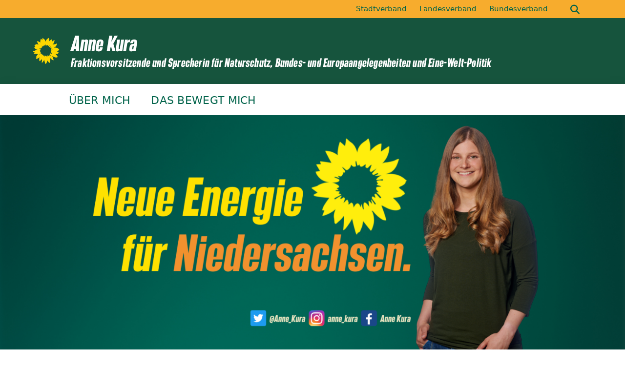

--- FILE ---
content_type: text/css
request_url: https://anne-kura.de/wp-content/themes/niedersachsen-sunflower-childtheme/style.css?ver=6.9
body_size: 1937
content:
/**
* Theme Name: sunflower Landtagswahl Niedersachsen
* Theme URI: https://sunflower-theme.de
* Template: sunflower
* Author: verdigado eG
* Author URI: https://verdigado.com
* Description: Theme for German Green party for the state election in lower saxony
* Tags: Bündnis 90/Die Grünen, Niedersachsen, Landtagswahl
* Version: 1.2.0
* Updated: 2024-05-13 09:30:00
*/

/**
* Color Definitions.
*/

/* green: rgb(1, 99, 74); #01634a */
/* yellow: rgb(254, 230, 0); #fee600 */
/* orange: rgb(247, 172, 45); #f7ac2d */


:root {
  --bs-primary-rgb: 22, 84, 61;
  --bs-body-line-height: 1.4;
  --bs-body-color: rgb(1, 99, 74);
}

html, body {
  -webkit-font-smoothing: antialiased;
  -moz-osx-font-smoothing: grayscale;
}

/**
* Font Definitions.
*/

@font-face {
  font-family: 'BereitBold-Oblique';
  font-style: normal;
  font-weight: 400;
  src: local(''),
  url('assets/fonts/BereitBold-Oblique.woff2') format('woff2'), /* Chrome 26+, Opera 23+, Firefox 39+ */
  url('assets/fonts/BereitBold-Oblique.woff') format('woff'); /* Chrome 6+, Firefox 3.6+, IE 9+, Safari 5.1+ */
}

.arvogruen {
  font-family: 'BereitBold-Oblique' !important;
}

.bloginfo-description {
  font-family: 'BereitBold-Oblique' !important;
  font-size: 20px;
  text-transform: none;
  font-weight: normal;
}

@media (min-width: 768px) {
  .bloginfo-description {
    font-size: 22px;
  }
}

.wp-block-group.has-background .wp-block-group__inner-container {
  max-width: 1155px;
}

.no-padding {
  padding-bottom: 0px !important;
}

h1, .h1, .has-huge-font-size,
h2, .h2, .has-large-font-size,
h3, .h3, .has-medium-font-size,
.bloginfo-name,
.wp-block-quote p {
  font-family: 'BereitBold-Oblique';
}

@media (min-width: 768px) {
  h2, .h2, .has-large-font-size {
    font-size: 46px;
    line-height: 1.3em;
    color: rgb(254, 230, 0);
  }
}

/**
* Nav/Header
*/

.topmenu {
  background: rgb(247, 172, 45);
}
.topmenu button.show-search {
  color: rgb(1, 99, 74);
}
.bloginfo {
  background: rgb(1, 99, 74);
}
.bloginfo img {
  width: 55px;
  margin-right: 7px;
  background: transparent;
}
.bloginfo-name {
  font-size: 40px;
  text-transform: none;
  letter-spacing: 0;
}

.nav-item a {
  color: rgb(1, 99, 74);
}

.navbar-dark .navbar-nav .nav-link {
    color: rgb(1, 99, 74);
}

.navbar-dark .navbar-nav .nav-link:hover, .navbar-dark .navbar-nav .nav-link:focus {
    color: rgb(255, 255, 255);
}

.site-footer .navbar-nav .nav-link {
    padding-left: 0;
    color: rgb(255, 255, 255);
}

.dropdown-menu ul li a:hover {
  color: rgb(247, 172, 45);
}
.dropdown-menu ul li a:visited {
  color: rgb(1, 99, 74);
}
.dropdown-menu ul li a:visited:hover {
  color: rgb(247, 172, 45);
}

.navbar-light .navbar-nav .nav-link {
  color: rgb(1, 99, 74);
  font-size: 22px;
  font-weight: normal;
  margin-left: 1rem;
  margin-right: 1rem;
}
.navbar-light .navbar-nav .nav-link:hover {
  color: rgb(247, 172, 45);
}
.navbar-light .navbar-nav li:first-child .nav-link {
  margin-left: 0;
}
.navbar-light .navbar-nav .current-menu-parent a.nav-link {
  color: rgb(1, 99, 74);
}
@media (min-width: 992px) {
  .navbar-light .navbar-nav .current-menu-parent {
    border-color: rgb(1, 99, 74);
  }
}

#mainmenu > li.menu-item-has-children .submenu-opener {
  color: rgb(1, 99, 74);
  font-size: 22px;
}

/**
* Content/Blocks
*/

h1, .h1, .has-huge-font-size {
  font-size: 51px;
  line-height: 1.2em;
}

h2, .h2, .has-large-font-size {
  font-size: 42px;
  line-height: 1.2em;
}

h3, .h3, .has-medium-font-size {
  font-size: 32px;
  color: var(--bs-body-color);
}

h4, .h4 {
  font-size: 26px;
}

@media (min-width: 768px) {
  h1, .h1, .has-huge-font-size {
    font-size: 60px;
    line-height: 1.3em;
  }

  h2, .h2, .has-large-font-size {
    font-size: 46px;
    line-height: 1.3em;
  }

  h3, .h3, .has-medium-font-size {
    font-size: 36px;
  }

  h4, .h4 {
    font-size: 30px;
  }
}

a, a:visited {
  color: rgb(247, 172, 45);
  font-weight: bold;
}
a:hover {
  color: rgb(1, 99, 74);
}
a:focus, a:active {
  color: #000;
}

.styled-layout .wp-block-group {
  padding: 40px 10px;
}


.wp-block-quote {
  position: relative;
  padding: 12px 76px 0px 68px;
}
.wp-block-quote.main-quote {
  padding-left: 2em;
}
.wp-block-quote p {
  font-size: 28.5px;
  font-style: normal !important;
  line-height: 1.6;
}
.wp-block-quote::before {
  content: '\201E';
  content: open-quote;
  display: inline-block;
  font-family: 'BereitBold-Oblique';
  font-size: 6em;
  line-height: 0;
  color: rgb(247, 172, 45);
  position: absolute;
  left: -0.75rem;
  top: -0.5rem;
  z-index: 0;
  opacity: .75;
}

.wp-block-quote cite{
  font-size: 21px;
  text-align: right;
}

@media (min-width: 992px) {
  .styled-layout .wp-block-group.intro-content-group {
    padding: 80px 10px;
  }

  .wp-block-quote.main-quote {
    padding-right: 4em;
  }
}

@media (max-width: 767px) {
  .wp-block-columns.intro-content .wp-block-column:not(.only-child) {
    flex-basis: 100% !important;
  }
  .wp-block-columns.intro-content .wp-block-column:nth-child(2n){
    margin-left: 0;
    margin-bottom: 0;
  }
}


.wp-block-image:not(.is-style-rounded) img {
  border-radius: 0;
}

.wp-block-buttons {
  column-gap: 2em;
}

.wp-block-button__link {
  font-size: var(--bs-body-font-size);
  font-weight: bold;
  padding: 0.3em 1.5em;
  color: rgb(1, 99, 74);
  background-color: rgb(247, 172, 45);
  text-transform: none;
}

.wp-block-button__link:active,
.wp-block-button__link:focus,
.wp-block-button__link:visited {
  color: rgb(1, 99, 74);
}

.wp-block-button__link:hover {
  color: rgb(1, 99, 74);
  background-color: rgb(254, 230, 0) !important;
}

.main-keyvisual {
  width: 100vw;
  position: relative;
  left: 50%;
  right: 50%;
  margin-left: -50vw;
  margin-right: -50vw;
  display: flex;
  justify-content: center;
  background-color: rgb(1, 99, 74);
}

.archive-loop .entry-content a {
    color: #201D1B;
    font-weight: normal;
}

.latest-posts .entry-content a {
    color: #201D1B;
    text-decoration: none;
    font-weight: normal;
}

.entry-content {
    margin: 0;
    word-wrap: break-word;
    font-weight: normal;
}

.has-reduced-width {
  max-width: 30rem;
  margin-left: auto;
  margin-right: auto;
}

.has-custom-green-color {
  color: rgb(1, 99, 74) !important;
}

.has-yellow-color {
  color: rgb(254, 230, 0) !important;
}

.has-orange-color {
  color: rgb(247, 172, 45) !important;
}

.has-custom-green-background-color {
  background-color: rgb(1, 99, 74) !important;
}

.has-yellow-background-color {
  background-color: rgb(254, 230, 0) !important;
}

.has-orange-background-color {
  background-color: rgb(247, 172, 45) !important;
}

.has-custom-green-background-color a {
  color: rgb(247, 172, 45);
}

.has-orange-background-color a {
  color: rgb(1, 99, 74);
}

.styled-layout .wp-block-group .wp-block-group__inner-container > h2,
.styled-layout .wp-block-group .wp-block-group__inner-container > .h2 {
  margin-bottom: 50px;
}

.intro-content-group {
  padding: 80px 10px;
}

/**
* Footer/Widgets
*/

#secondary h2 {
  color: rgb(254, 230, 0);
}

.site-footer,
.bg-darkgreen {
  background-color: rgb(1, 99, 74);
}

.site-footer {
  padding: 0;
}

.site-footer a,
.bg-darkgreen .widget a  {
  font-weight: normal;
}

.site-footer a,
.bg-darkgreen a {
  color: rgb(247, 172, 45);
}

.site-bottom {
  color: rgb(1, 99, 74);
  background-color: rgb(247, 172, 45);
}
.site-bottom p {
  margin: 0;
}

.site-footer a, .bg-darkgreen a .col-12 a {
  color: rgb(1, 99, 74);
}

.widget_block h2  {
  color: rgb(254, 230, 0);
}

/* Blog/Category Overrides */
article.post .entry-header:hover h2 a,
article.post .entry-header:hover .h2 a {
  color: rgb(1, 99, 74);
}

a.continue-reading,
.continue-reading {
  color: rgb(1, 99, 74);
  font-style: normal;
}

a.continue-reading:hover,
.continue-reading:hover {
  color: rgb(247, 172, 45);
}

.sunflower-post-navigation div a {
  color: rgb(1, 99, 74);
}
.sunflower-post-navigation div a:hover {
  color: rgb(254, 230, 0);
  background-color: rgb(1, 99, 74);
}


--- FILE ---
content_type: image/svg+xml
request_url: https://anne-kura.de/wp-content/themes/niedersachsen-sunflower-childtheme/assets/img/logo-diegruenen.svg
body_size: 14347
content:
<?xml version="1.0" encoding="UTF-8" standalone="no"?>
<!-- Created with Inkscape (http://www.inkscape.org/) -->

<svg
   width="3000"
   height="1601.61"
   viewBox="0 0 3000.0001 1601.61"
   id="svg2"
   version="1.1"
   inkscape:version="1.1.1 (c3084ef, 2021-09-22)"
   sodipodi:docname="logo-diegruenen.svg"
   xmlns:inkscape="http://www.inkscape.org/namespaces/inkscape"
   xmlns:sodipodi="http://sodipodi.sourceforge.net/DTD/sodipodi-0.dtd"
   xmlns="http://www.w3.org/2000/svg"
   xmlns:svg="http://www.w3.org/2000/svg"
   xmlns:rdf="http://www.w3.org/1999/02/22-rdf-syntax-ns#"
   xmlns:cc="http://creativecommons.org/ns#"
   xmlns:dc="http://purl.org/dc/elements/1.1/">
  <defs
     id="defs4">
    <style
       id="style4140"
       type="text/css"><![CDATA[
    .fil0 {fill:#47B5E7;fill-rule:nonzero}
    .fil2 {fill:#FEFEFE;fill-rule:nonzero}
    .fil1 {fill:#FFF225;fill-rule:nonzero}
   ]]></style>
    <style
       id="style4229"
       type="text/css"><![CDATA[
    .fil0 {fill:#FFF225;fill-rule:nonzero}
   ]]></style>
    <style
       id="style4249"
       type="text/css"><![CDATA[
    .fil0 {fill:#47B5E7;fill-rule:nonzero}
    .fil2 {fill:#FEFEFE;fill-rule:nonzero}
    .fil1 {fill:#FFF225;fill-rule:nonzero}
   ]]></style>
  </defs>
  <sodipodi:namedview
     id="base"
     pagecolor="#ffffff"
     bordercolor="#666666"
     borderopacity="1.0"
     inkscape:pageopacity="0.0"
     inkscape:pageshadow="2"
     inkscape:zoom="0.19576638"
     inkscape:cx="544.01578"
     inkscape:cy="503.15075"
     inkscape:document-units="px"
     inkscape:current-layer="g61"
     showgrid="false"
     units="px"
     inkscape:window-width="1524"
     inkscape:window-height="981"
     inkscape:window-x="2223"
     inkscape:window-y="36"
     inkscape:window-maximized="0"
     inkscape:pagecheckerboard="0" />
  <metadata
     id="metadata7">
    <rdf:RDF>
      <cc:Work
         rdf:about="">
        <dc:format>image/svg+xml</dc:format>
        <dc:type
           rdf:resource="http://purl.org/dc/dcmitype/StillImage" />
        <dc:title />
      </cc:Work>
    </rdf:RDF>
  </metadata>
  <g
     inkscape:label="Ebene 1"
     inkscape:groupmode="layer"
     id="layer1"
     transform="translate(0,549.24781)">
    <g
       style="clip-rule:evenodd;fill-rule:evenodd;image-rendering:optimizeQuality;shape-rendering:geometricPrecision;text-rendering:geometricPrecision"
       id="g4306"
       transform="matrix(0.12701101,0,0,0.1270111,-26.037257,866.67196)">
      <g
         id="Layer_x0020_1"
         inkscape:label="Layer 1">
        <metadata
           id="CorelCorpID_0Corel-Layer" />
        <g
           id="g61"
           transform="matrix(9.9999998,0,0,9.9999998,-1845,-13158)">
          <polygon
             style="fill:#47b5e7;fill-rule:nonzero"
             class="fil0"
             points="1656,1462 1670,1379 219,1379 205,1462 "
             id="polygon4253" />
          <path
             style="fill:#fff225;fill-rule:nonzero"
             inkscape:connector-curvature="0"
             class="fil1"
             d="m 2567,736 c 0,-3 -8,-6 -14,-10 -18,-15 -83,-79 -210,-75 -16,1 -31,2 -44,4 27,-9 41,-14 49,-17 10,-4 75,-26 110,-140 3,-10 11,-33 9,-35 -3,-2 -24,2 -47,15 -22,13 -97,25 -105,27 -5,1 -27,-2 -60,15 37,-38 76,-92 86,-167 5,-36 3,-51 1,-51 -2,0 -3,0 -6,1 -8,2 -17,9 -44,27 -27,18 -56,38 -56,38 0,0 10,-98 7,-101 -3,-2 -59,-2 -145,94 0,0 10,-82 -6,-113 0,0 -4,-22 -8,-34 -2,-6 -6,-12 -7,-12 -1,1 -9,2 -21,16 -19,22 -107,48 -121,162 -11,-46 -34,-107 -92,-138 -33,-32 -47,-41 -49,-41 -1,1 -1,15 -6,47 -6,36 -11,47 -11,47 0,0 -61,-53 -62,-55 -3,-3 -40,114 -29,172 0,0 -19,-15 -54,-33 -40,-20 -106,-24 -106,-21 1,5 56,113 80,151 0,0 -149,-26 -147,-16 1,3 4,9 10,34 0,0 -59,-1 -58,4 1,5 44,77 48,81 0,0 -45,9 -55,9 -6,0 30,102 131,127 14,4 28,6 41,8 11,1 25,2 37,4 60,2 99,-13 92,-35 0,0 -2,-8 -63,-31 0,0 2,-7 6,-8 4,-1 68,22 64,19 -5,-4 -28,-30 -24,-30 4,0 34,13 44,4 10,-9 16,-25 22,-29 6,-4 -17,-25 14,-15 0,0 21,-12 4,-30 -16,-19 -67,-80 16,-6 20,18 70,-36 66,-65 0,0 20,20 24,22 4,2 32,5 39,-4 3,-4 -10,-46 -2,-64 0,0 4,0 7,4 3,4 4,47 19,55 0,0 17,-10 20,-17 3,-8 -5,47 47,23 0,0 25,-22 32,-23 7,-1 -5,26 1,36 6,10 27,16 34,4 7,-12 39,-36 41,-35 3,1 -16,51 -18,56 -3,7 -5,18 -5,18 0,0 2,14 20,18 0,0 33,-19 67,-44 -4,4 -7,9 -11,14 0,0 -44,46 -44,52 0,7 15,21 28,13 12,-8 42,-21 45,-19 3,2 7,8 1,12 -6,4 -41,22 -41,22 0,0 40,3 89,-7 -53,21 -71,54 -71,57 2,10 84,-11 86,-6 12,27 -26,10 -43,13 -17,3 -59,4 -20,37 0,0 7,1 -12,12 -19,11 43,18 50,26 7,8 -62,-1 -60,20 1,21 -12,8 34,57 0,0 -28,-6 -31,-3 -3,4 60,57 60,72 0,0 -13,9 -18,1 -6,-8 -44,-50 -50,-52 -5,-1 -14,1 -18,10 0,0 17,39 12,40 -5,1 -32,-17 -32,-17 0,0 -17,8 -12,23 6,16 53,69 50,72 0,0 -4,9 -10,8 -6,-1 -39,-59 -47,-62 -8,-2 9,55 9,55 0,0 -29,-31 -37,-37 -8,-6 -9,7 -9,7 l 8,65 c 0,0 -91,-136 -69,26 0,0 -2,9 -5,9 -3,0 -22,-54 -20,-68 2,-15 -16,40 -16,40 0,0 -29,-114 -88,3 0,0 -4,-44 -13,-52 -9,-8 -16,-10 -19,-10 -2,0 -14,0 -25,20 -42,54 -69,124 -76,184 -1,42 3,117 1,133 -1,9 1,10 2,14 0,1 16,-12 21,-15 7,-5 84,-107 88,-133 0,0 41,178 54,198 3,4 5,9 8,6 4,-6 10,-23 15,-24 6,-2 23,-4 32,-29 9,-25 25,-50 33,-116 0,0 86,110 98,120 4,4 28,-35 38,-98 10,-63 -12,-147 -26,-150 0,0 -6,-9 11,-3 9,3 45,66 128,113 14,8 44,8 44,8 7,-19 -58,-189 -58,-189 0,0 2,-2 15,3 13,5 137,86 213,48 15,-8 16,-9 16,-9 9,-37 -58,-107 -99,-139 0,0 107,-4 123,-33 0,0 20,-7 30,-21 2,-2 -12,-27 -27,-38 -40,-28 -49,-39 -49,-39 0,0 11,-14 28,-19 16,-5 69,-38 55,-54 0,0 17,-15 16,-19 z"
             id="path4255" />
          <path
             style="fill:#ffffff;fill-opacity:1;fill-rule:nonzero"
             inkscape:connector-curvature="0"
             class="fil2"
             d="m 1590,1305 9,-52 c 1,-8 2,-17 3,-28 1,-11 1,-23 1,-38 1,6 2,13 3,20 1,7 3,15 4,23 l 16,75 h 56 l 34,-205 h -56 l -8,46 c -1,9 -3,19 -4,32 -1,13 -2,28 -3,46 l -3,-18 c -1,-7 -2,-13 -3,-19 -1,-5 -2,-10 -3,-15 l -17,-72 h -53 l -34,205 h 56 z"
             id="path4257" />
          <polygon
             style="fill:#ffffff;fill-opacity:1;fill-rule:nonzero"
             class="fil2"
             points="1518,1256 1468,1256 1473,1227 1518,1227 1526,1178 1481,1178 1486,1149 1536,1149 1544,1100 1436,1100 1402,1305 1510,1305 "
             id="polygon4259" />
          <path
             style="fill:#ffffff;fill-opacity:1;fill-rule:nonzero"
             inkscape:connector-curvature="0"
             class="fil2"
             d="m 1283,1305 9,-52 c 1,-8 2,-17 3,-28 1,-11 1,-23 1,-38 1,6 2,13 3,20 1,7 3,15 4,23 l 16,75 h 56 l 34,-205 h -56 l -8,46 c -1,9 -3,19 -4,32 -1,13 -2,28 -3,46 l -3,-18 c -1,-7 -2,-13 -3,-19 -1,-5 -2,-10 -3,-15 l -17,-72 h -53 l -34,205 h 56 z"
             id="path4261" />
          <path
             style="fill:#ffffff;fill-opacity:1;fill-rule:nonzero"
             inkscape:connector-curvature="0"
             class="fil2"
             d="m 1055,1168 c 4,-23 -1,-41 -16,-54 -11,-10 -30,-15 -56,-15 h -59 l -34,205 h 58 l 12,-72 2,-14 c 1,3 1,5 1,7 0,2 1,4 1,5 l 17,73 h 63 l -29,-85 c 24,-9 38,-27 42,-51 z m -57,-2 c -1,8 -5,14 -10,19 -5,5 -11,7 -18,7 h -4 l 8,-49 h 2 c 17,0 24,8 21,23 z"
             id="path4263" />
          <path
             style="fill:#ffffff;fill-opacity:1;fill-rule:nonzero"
             inkscape:connector-curvature="0"
             class="fil2"
             d="m 799,1229 h 21 c -1,4 -2,8 -3,11 -2,3 -3,6 -5,8 -2,2 -4,4 -7,5 -3,1 -6,2 -9,2 -8,0 -13,-4 -15,-11 -2,-8 -2,-20 1,-36 7,-39 18,-59 34,-59 5,0 8,2 10,6 2,4 3,9 3,15 l 60,-20 c -10,-34 -32,-50 -66,-50 -26,0 -47,9 -65,28 -18,18 -29,44 -35,76 -5,32 -2,56 10,75 12,18 31,27 57,27 26,0 48,-9 64,-27 15,-17 26,-44 32,-83 l 1,-8 h -81 l -7,43 z"
             id="path4265" />
          <polygon
             style="fill:#ffffff;fill-opacity:1;fill-rule:nonzero"
             class="fil2"
             points="603,1256 553,1256 558,1227 602,1227 610,1178 566,1178 570,1149 620,1149 628,1100 521,1100 487,1305 594,1305 "
             id="polygon4267" />
          <polygon
             style="fill:#ffffff;fill-opacity:1;fill-rule:nonzero"
             class="fil2"
             points="436,1100 402,1305 460,1305 494,1100 "
             id="polygon4269" />
          <path
             style="fill:#ffffff;fill-opacity:1;fill-rule:nonzero"
             inkscape:connector-curvature="0"
             class="fil2"
             d="m 397,1203 c 6,-34 0,-61 -18,-80 -14,-15 -35,-22 -63,-22 h -50 l -34,205 h 54 c 30,0 54,-8 72,-24 21,-18 34,-45 40,-79 z m -60,2 c -6,33 -19,50 -40,51 l 17,-104 h 2 c 9,0 15,5 19,14 4,9 4,22 2,39 z"
             id="path4271" />
          <path
             style="fill:#ffffff;fill-opacity:1;fill-rule:nonzero"
             inkscape:connector-curvature="0"
             class="fil2"
             d="m 1743,850 c -10,-18 -27,-28 -51,-28 -23,0 -44,9 -60,27 -17,18 -28,43 -33,73 -5,33 -3,58 8,77 11,18 28,28 53,28 23,0 42,-9 58,-27 16,-18 27,-43 32,-74 5,-32 3,-58 -7,-76 z m -50,76 c -3,18 -7,31 -11,40 -5,8 -10,13 -17,13 -12,0 -15,-19 -9,-58 5,-32 14,-49 27,-49 13,0 16,18 10,54 z"
             id="path4273" />
          <path
             style="fill:#ffffff;fill-opacity:1;fill-rule:nonzero"
             inkscape:connector-curvature="0"
             class="fil2"
             d="m 1573,842 c -11,-13 -27,-20 -48,-20 -22,0 -41,7 -57,20 -16,14 -26,31 -29,52 -3,18 0,33 8,45 8,12 20,18 35,18 6,0 13,-2 21,-6 -3,3 -5,6 -8,9 -2,3 -4,5 -6,7 l -44,58 h 62 l 26,-35 c 30,-41 47,-74 51,-97 4,-22 0,-39 -11,-53 z m -45,50 c -3,18 -10,26 -21,26 -11,0 -16,-9 -13,-26 3,-18 10,-28 21,-28 11,0 15,9 12,27 z"
             id="path4275" />
          <path
             style="fill:#ffffff;fill-opacity:1;fill-rule:nonzero"
             inkscape:connector-curvature="0"
             class="fil2"
             d="m 1263,1027 c 20,0 37,-6 52,-19 15,-13 24,-29 27,-48 2,-11 1,-21 -3,-30 -4,-9 -11,-17 -22,-25 l -8,-6 c -7,-5 -10,-10 -9,-16 1,-3 2,-6 6,-8 3,-2 7,-4 12,-4 6,0 11,2 17,6 5,4 10,10 13,17 l 10,-61 c -13,-7 -26,-10 -40,-10 -16,0 -29,4 -42,13 -4,3 -9,6 -12,10 -4,4 -7,8 -10,13 -6,10 -10,20 -12,29 -1,5 -1,10 -1,15 0,5 2,10 4,14 2,5 5,9 9,13 4,4 8,9 14,13 l 8,7 c 6,5 9,10 8,15 -1,4 -3,7 -6,9 -4,2 -8,4 -13,4 -13,0 -24,-7 -33,-22 l -10,63 c 15,6 29,8 42,8 z"
             id="path4277" />
          <polygon
             style="fill:#ffffff;fill-opacity:1;fill-rule:nonzero"
             class="fil2"
             points="1173,822 1139,1027 1197,1027 1231,822 "
             id="polygon4279" />
          <path
             style="fill:#ffffff;fill-opacity:1;fill-rule:nonzero"
             inkscape:connector-curvature="0"
             class="fil2"
             d="m 1019,1027 9,-52 c 1,-8 2,-17 3,-28 1,-11 1,-23 1,-38 1,6 2,13 3,20 1,7 3,15 4,23 l 16,75 h 56 l 34,-205 h -56 l -8,46 c -1,9 -3,19 -4,32 -1,13 -2,28 -3,46 l -3,-18 c -1,-7 -2,-13 -3,-19 -1,-5 -2,-10 -3,-15 l -17,-72 h -53 l -34,205 h 56 z"
             id="path4281" />
          <path
             style="fill:#ffffff;fill-opacity:1;fill-rule:nonzero"
             inkscape:connector-curvature="0"
             class="fil2"
             d="m 963,925 c 6,-35 0,-61 -18,-80 -14,-15 -35,-22 -63,-22 h -50 l -34,205 h 54 c 30,0 54,-8 72,-24 21,-18 34,-45 40,-79 z m -60,2 c -6,33 -19,50 -40,51 l 17,-104 h 2 c 9,0 15,5 19,14 4,9 4,22 2,39 z"
             id="path4283" />
          <path
             style="fill:#ffffff;fill-opacity:1;fill-rule:nonzero"
             inkscape:connector-curvature="0"
             class="fil2"
             d="m 678,1027 9,-52 c 1,-8 2,-17 3,-28 1,-11 1,-23 1,-38 1,6 2,13 3,20 1,7 3,15 4,23 l 16,75 h 56 l 34,-205 h -56 l -8,46 c -1,9 -3,19 -4,32 -1,13 -2,28 -3,46 l -3,-18 c -1,-7 -2,-13 -3,-19 -1,-5 -2,-10 -3,-15 l -17,-72 h -53 l -34,205 h 56 z"
             id="path4285" />
          <path
             style="fill:#ffffff;fill-opacity:1;fill-rule:nonzero"
             inkscape:connector-curvature="0"
             class="fil2"
             d="m 445,880 c 3,-17 -1,-31 -12,-42 -10,-11 -28,-16 -53,-16 h -68 l -34,205 h 81 c 19,0 36,-5 50,-16 14,-11 22,-25 25,-42 2,-14 1,-25 -5,-32 -6,-7 -16,-12 -31,-14 27,-2 43,-16 47,-42 z m -90,63 c 8,0 13,2 17,5 4,4 5,8 4,15 -1,6 -4,11 -9,15 -5,4 -11,6 -18,6 -1,0 -1,0 -2,0 -1,0 -2,0 -3,0 l 7,-40 h 5 z m 32,-61 c -1,6 -4,10 -8,13 -5,3 -10,5 -17,5 h -4 l 6,-35 c 1,0 3,0 4,0 1,0 2,0 2,0 14,0 19,6 18,18 z"
             id="path4287" />
          <path
             style="fill:#ffffff;fill-opacity:1;fill-rule:nonzero"
             inkscape:connector-curvature="0"
             class="fil2"
             d="m 1152,1234 c -2,9 -4,16 -6,19 -3,3 -7,5 -12,5 -5,0 -9,-2 -11,-6 -2,-4 -2,-10 0,-19 l 22,-132 h -58 l -23,137 c -4,26 1,45 16,57 12,9 28,14 48,14 18,0 33,-4 47,-13 10,-6 18,-14 23,-21 5,-8 9,-17 11,-29 l 24,-145 h -58 l -22,132 z"
             id="path4289" />
          <path
             style="fill:#ffffff;fill-opacity:1;fill-rule:nonzero"
             inkscape:connector-curvature="0"
             class="fil2"
             d="m 1153,1048 c -4,-4 -8,-6 -15,-6 -6,0 -12,2 -17,6 -5,4 -8,9 -9,15 -1,6 0,11 4,15 4,4 9,6 15,6 6,0 11,-2 16,-6 5,-4 8,-9 9,-15 1,-6 0,-11 -4,-15 z"
             id="path4291" />
          <path
             style="fill:#ffffff;fill-opacity:1;fill-rule:nonzero"
             inkscape:connector-curvature="0"
             class="fil2"
             d="m 1214,1048 c -4,-4 -9,-6 -15,-6 -6,0 -12,2 -17,6 -5,4 -8,9 -9,15 -1,6 0,11 4,15 4,4 9,6 15,6 6,0 12,-2 17,-6 5,-4 8,-9 9,-15 1,-6 0,-11 -4,-15 z"
             id="path4293" />
          <path
             style="fill:#ffffff;fill-opacity:1;fill-rule:nonzero"
             inkscape:connector-curvature="0"
             class="fil2"
             d="m 546,954 c -2,9 -4,16 -6,19 -3,3 -7,5 -12,5 -5,0 -9,-2 -11,-6 -2,-4 -2,-10 0,-19 l 22,-132 h -58 l -23,137 c -4,26 1,45 16,57 12,9 28,14 48,14 18,0 33,-4 47,-13 10,-6 18,-13 23,-21 5,-8 9,-17 11,-29 l 24,-145 h -58 l -22,132 z"
             id="path4295" />
          <path
             style="fill:#ffffff;fill-opacity:1;fill-rule:nonzero"
             inkscape:connector-curvature="0"
             class="fil2"
             d="m 547,768 c -4,-4 -8,-6 -15,-6 -6,0 -12,2 -17,6 -5,4 -8,9 -9,15 -1,6 0,11 4,15 4,4 9,6 15,6 6,0 11,-2 17,-6 5,-4 8,-9 9,-15 1,-6 0,-11 -4,-15 z"
             id="path4297" />
          <path
             style="fill:#ffffff;fill-opacity:1;fill-rule:nonzero"
             inkscape:connector-curvature="0"
             class="fil2"
             d="m 609,769 c -4,-4 -9,-6 -15,-6 -6,0 -12,2 -17,6 -5,4 -8,9 -9,15 -1,6 0,11 4,15 4,4 9,6 15,6 6,0 12,-2 17,-6 5,-4 8,-9 9,-15 1,-6 0,-11 -4,-15 z"
             id="path4299" />
        </g>
      </g>
    </g>
  </g>
</svg>


--- FILE ---
content_type: image/svg+xml
request_url: https://anne-kura.de/wp-content/themes/niedersachsen-sunflower-childtheme/assets/img/sunflower.svg
body_size: 8016
content:
<?xml version="1.0" encoding="UTF-8" standalone="no"?>
<!DOCTYPE svg PUBLIC "-//W3C//DTD SVG 1.1//EN" "http://www.w3.org/Graphics/SVG/1.1/DTD/svg11.dtd">
<svg width="100%" height="100%" viewBox="0 0 100 100" version="1.1" xmlns="http://www.w3.org/2000/svg" xmlns:xlink="http://www.w3.org/1999/xlink" xml:space="preserve" xmlns:serif="http://www.serif.com/" style="fill-rule:evenodd;clip-rule:evenodd;stroke-linejoin:round;stroke-miterlimit:2;">
    <g transform="matrix(0.190807,0,0,0.189465,1.19866,1.03782)">
        <path d="M511.578,226.064C511.373,224.733 508.017,223.535 505.775,221.681C498.142,215.317 470.873,188.482 417.203,190.22C410.41,190.436 404.214,191.079 398.576,192.037C410.007,188.332 415.923,186.11 419.369,184.742C423.527,183.087 450.918,173.699 465.658,125.581C466.916,121.475 470.473,111.555 469.582,110.802C468.494,109.877 459.281,111.526 449.97,117.187C440.632,122.867 409.257,127.82 405.533,128.415C403.343,128.766 394.13,127.382 380.369,134.61C395.877,118.684 412.33,96.05 416.752,64.263C418.861,49.021 417.968,42.81 417.312,42.85C416.396,42.916 415.875,42.925 414.742,43.259C411.285,44.285 407.785,47.196 396.373,54.833C384.951,62.465 372.851,70.921 372.851,70.921C372.851,70.921 376.996,29.422 375.707,28.453C374.443,27.516 350.88,27.738 314.712,68.017C314.712,68.017 318.822,33.517 312.037,20.502C312.037,20.502 310.158,11.084 308.682,6.163C307.943,3.7 306.014,1.098 305.696,1.321C305.317,1.581 302.118,2.114 296.979,8.007C289,17.144 251.917,28.329 245.778,76.31C241.132,56.947 231.27,31.055 206.932,17.937C193.189,4.481 187.074,0.462 186.369,0.81C185.75,1.122 186.018,7.107 183.929,20.581C181.581,35.685 179.476,40.464 179.476,40.464C179.476,40.464 153.973,18.033 153.31,17.374C152.112,16.194 136.563,65.443 141.125,90.033C141.125,90.033 133.052,83.774 118.366,76.235C101.687,67.666 73.629,66.184 73.827,67.505C74.162,69.727 97.502,115.33 107.328,131.347C107.328,131.347 44.445,120.541 45.542,124.474C45.906,125.767 47.41,128.237 49.893,138.733C49.893,138.733 25.213,138.194 25.535,140.239C25.888,142.523 44.244,172.86 45.654,174.514C45.654,174.514 26.561,178.205 22.529,178.424C19.798,178.577 35.284,221.334 77.733,232.011C84.149,233.624 90.356,234.823 96.272,235.65C82.356,235.385 66.965,238.288 49.281,244.844C49.281,244.844 39.037,248.83 33.627,253.117C28.208,257.423 1.266,261.953 -0.059,265.877C0.568,268.765 32.851,290.851 32.851,290.851C32.851,290.851 13.941,300.089 12.641,301.824C11.75,303.033 11.029,304.111 11.266,304.449C11.488,304.775 12.765,306.285 16.039,308.326C23.602,313.021 90.918,320.054 95.065,318.392C99.203,316.747 58.496,362.496 57.869,385.546C57.869,385.546 64.534,386.027 68.301,386.337C71.188,386.568 56.029,415.173 58.775,415.056C77.066,414.287 107.407,396.589 113.099,392.513C118.787,388.456 126.567,382.418 128.647,380.453C130.752,378.484 115.375,405.964 121.668,430.136C121.668,430.136 123.667,448.892 123.776,452.685C123.872,456.456 129.207,456.472 129.157,458.994C129.106,462.084 143.984,447.247 151.036,441.537C158.085,435.841 167.665,424.834 172.3,417.564C176.927,410.322 172.804,474.384 170.919,486.703C170.308,490.693 171.215,491.107 171.849,492.429C172.038,492.837 178.62,487.418 180.706,486.029C183.812,483.964 215.917,440.788 217.942,429.988C217.942,429.988 235.062,505.212 240.87,513.268C242.127,515.009 243.177,516.961 244.048,515.604C245.753,512.922 248.308,505.89 250.235,505.31C252.708,504.568 259.94,503.656 263.739,492.935C267.547,482.21 274.391,471.734 277.602,443.888C277.602,443.888 314.002,490.296 318.732,494.617C320.609,496.335 330.502,479.882 334.851,453.456C339.222,427.015 329.832,391.5 323.9,390.283C323.9,390.283 321.423,386.382 328.32,388.849C332.246,390.267 347.398,416.552 382.333,436.519C388.211,439.875 400.714,439.935 400.787,439.712C403.597,431.867 376.177,360.13 376.177,360.13C376.177,360.13 376.859,359.308 382.382,361.568C387.889,363.834 440.246,397.691 472.005,381.82C478.447,378.609 478.818,377.931 478.818,377.931C482.457,362.288 454.484,332.72 437.306,319.293C437.306,319.293 482.418,317.459 489.337,305.497C489.337,305.497 497.656,302.502 501.947,296.572C502.693,295.535 497.089,285.238 490.583,280.72C473.546,268.91 469.857,264.456 469.857,264.456C469.857,264.456 474.615,258.705 481.496,256.542C488.375,254.384 510.619,240.675 504.673,233.915C504.673,233.915 511.832,227.691 511.578,226.064ZM365.601,225.175C358.632,226.32 340.722,226.727 357.216,240.859C357.216,240.859 360.266,241.084 352.123,245.884C343.978,250.693 370.269,253.55 373.377,257.027C376.488,260.537 347.322,256.705 347.891,265.482C348.453,274.273 342.882,268.724 362.252,289.408C362.252,289.408 350.615,286.706 349.263,288.339C347.891,289.997 374.746,312.25 374.576,318.581C374.576,318.581 369.115,322.371 366.785,319.062C364.461,315.73 348.23,297.781 345.603,297.257C343.623,296.871 339.832,297.781 338.078,301.265C338.078,301.265 345.171,317.796 342.955,318.252C340.722,318.709 329.632,310.906 329.632,310.906C329.632,310.906 322.355,314.109 324.752,320.699C327.119,327.298 346.898,349.724 345.769,351.097C345.769,351.097 344.087,354.783 341.533,354.525C338.99,354.251 325.304,329.494 321.932,328.544C318.557,327.597 325.861,351.677 325.861,351.677C325.861,351.677 313.521,338.681 310.23,335.966C306.951,333.244 306.462,338.843 306.462,338.843L310.037,366.32C310.037,366.32 271.584,308.996 280.991,377.351C280.991,377.351 280.102,381.222 278.833,381.097C277.553,380.96 269.381,358.47 270.317,352.328C271.274,346.168 263.579,369.372 263.579,369.372C263.579,369.372 251.521,321.474 226.55,370.562C226.55,370.562 224.808,352.019 220.963,348.837C217.141,345.66 213.954,343.949 212.989,344.531C212.042,345.115 203.204,353.525 199.751,354.359C196.308,355.177 202.502,343.24 197.392,339.912C197.392,339.912 197.849,336.591 194.879,331.816C191.897,327.037 189.026,328.824 171.819,347.369C171.819,347.369 179.012,329.775 178.946,323.701C178.897,317.634 172.198,316.238 172.198,316.238C172.198,316.238 159.675,325.757 156.044,324.584C152.391,323.406 162.038,311.75 162.208,308.527C162.261,307.511 160.82,307.902 160.82,307.902C160.82,307.902 159.319,306.826 146.739,314.162L126.34,327.138C124.841,326.226 122.838,326.396 123.45,321.556C123.623,320.16 161.542,302.331 159.849,300.46C158.167,298.605 145.494,295.502 145.494,295.502C145.494,295.502 153.438,285.919 151.067,284.863C148.7,283.831 131.389,282.398 131.389,282.398C131.389,282.398 128.397,277.642 129.014,278.581C129.586,279.531 145.944,275.992 145.944,275.992L135.03,267.418C135.03,267.418 162.632,262.568 138.269,247.9C129.251,242.48 119.841,238.767 109.67,236.93C135.655,238.214 152.842,231.642 149.926,222.127C149.926,222.127 149.099,218.674 123.194,209.212C123.194,209.212 123.916,206.122 125.643,205.705C127.379,205.287 154.313,215.147 152.411,213.564C150.49,211.975 140.629,201.012 142.407,201.112C144.188,201.191 156.834,206.54 161.03,202.607C165.048,198.848 167.573,191.922 170.213,190.418C172.86,188.911 163.171,179.949 175.938,184.075C175.938,184.075 184.59,179.217 177.772,171.275C170.956,163.307 149.345,137.752 184.602,168.607C193.032,175.992 214.126,153.489 212.39,141.247C212.39,141.247 220.819,149.744 222.605,150.651C224.389,151.569 236.189,152.973 238.872,148.885C240.106,147.001 234.541,129.582 238.119,121.916C238.119,121.916 239.623,121.782 241.038,123.409C242.458,125.049 242.62,143.222 249.024,146.674C249.024,146.674 256.213,142.461 257.427,139.317C258.653,136.167 255.475,158.955 277.045,149.123C277.045,149.123 287.543,139.797 290.557,139.517C293.551,139.237 288.303,150.595 290.952,154.632C293.62,158.686 302.458,161.394 305.264,156.327C308.087,151.274 321.541,141.164 322.589,141.57C323.636,141.991 315.744,163.046 314.836,165.112C313.521,168.123 312.593,172.58 312.593,172.58C312.593,172.58 313.623,178.46 320.972,180.08C320.972,180.08 334.851,171.973 349.291,161.449C347.777,163.27 346.25,165.162 344.708,167.184C344.708,167.184 326.025,186.374 326.021,189.151C326.046,191.926 332.427,198.162 337.662,194.635C342.898,191.129 355.539,185.892 356.644,186.8C357.732,187.702 359.746,190.299 357.119,191.819C354.482,193.322 339.779,201.012 339.779,201.012C339.779,201.012 356.574,202.161 377.117,198.007C354.88,207.03 347.173,220.764 347.371,222.065C348.027,226.475 382.587,217.517 383.535,219.699C388.492,230.953 372.587,223.999 365.601,225.175Z" style="fill:rgb(253,215,0);fill-rule:nonzero;"/>
    </g>
</svg>
